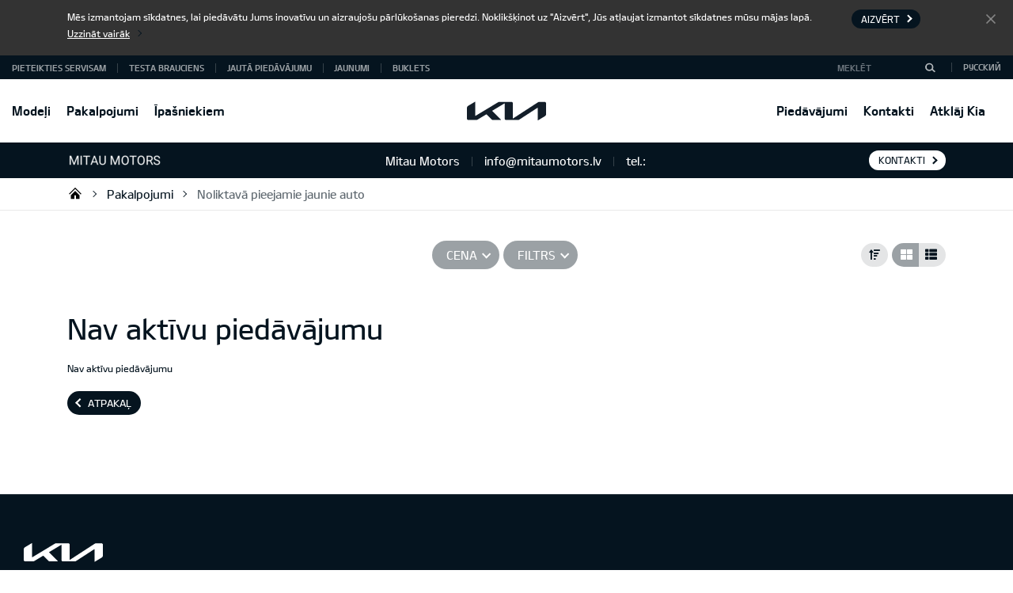

--- FILE ---
content_type: text/html; charset=UTF-8
request_url: https://www.kiamitau.lv/pakalpojumi/noliktav-pieejamie-jaunie-auto?apply_filter=1
body_size: 15740
content:

    <!DOCTYPE html>
<html class="no-touch is-preload"  lang="lv">
<head>

    
    
    <title>Noliktavā pieejamie jaunie auto</title>

    <meta charset="utf-8" />
    <meta name="viewport" content="width=device-width, initial-scale=1, shrink-to-fit=no" />

    <meta name="Keywords" content="" />
    <meta name="Description" content="" />
    
    <base href="https://www.kiamitau.lv/" />

     <!-- site const -->
    <script>
        var siteLanguage = 'LV',
            siteLocale = 'lv',
            siteContent = '433',
            sitePath = 'https://www.kiamitau.lv/',
            selfUrl = '/pakalpojumi/noliktav-pieejamie-jaunie-auto?apply_filter=1',
            brandFilesDirectory = 'webfront_kia_newvi';
    </script>
    <!-- /site const -->

    <!-- jquery(3.4.1) + jquery-ui(1.12.1) + bootstrap(4.4.1) popper(1.16.1) + threesixty(temporary) + dpackage(temporary) -->
    <script src="https://www.kiamitau.lv/assets/webfront_kia_newvi/js/vendor.min.js"></script>

    <link href="https://www.kiamitau.lv/assets/webfront_kia_newvi/css/styles.min.css?v=3.0" rel="stylesheet" />

    <link rel="apple-touch-icon" sizes="180x180" href="https://www.kiamitau.lv/assets/webfront_kia_newvi/favicon/apple-touch-icon.png">
    <link rel="icon" type="image/png" sizes="32x32" href="https://www.kiamitau.lv/assets/webfront_kia_newvi/favicon/favicon-32x32.png">
    <link rel="icon" type="image/png" sizes="16x16" href="https://www.kiamitau.lv/assets/webfront_kia_newvi/favicon/favicon-16x16.png">
    <link rel="manifest" href="https://www.kiamitau.lv/assets/webfront_kia_newvi/favicon/site.webmanifest">
    <link rel="mask-icon" href="https://www.kiamitau.lv/assets/webfront_kia_newvi/favicon/safari-pinned-tab.svg" color="#5bbad5">
    <meta name="msapplication-TileColor" content="#ffffff">
    <meta name="theme-color" content="#ffffff">
    <link rel="shortcut icon" href="https://www.kiamitau.lv/assets/webfront_kia_newvi/favicon/favicon.ico">

    <link rel="canonical" href="/pakalpojumi/noliktav-pieejamie-jaunie-auto?apply_filter=1" />

    
    
</head>
<body>

    
    
<script>
  (function(i,s,o,g,r,a,m){i['GoogleAnalyticsObject']=r;i[r]=i[r]||function(){
  (i[r].q=i[r].q||[]).push(arguments)},i[r].l=1*new Date();a=s.createElement(o),
  m=s.getElementsByTagName(o)[0];a.async=1;a.src=g;m.parentNode.insertBefore(a,m)
  })(window,document,'script','https://www.google-analytics.com/analytics.js','ga');

  ga('create', 'UA-51664471-2', 'auto');
  ga('send', 'pageview');

</script>


<!-- Global site tag (gtag.js) - Google Analytics -->
<script async src="https://www.googletagmanager.com/gtag/js?id=UA-108249806-10"></script>
<script>
  window.dataLayer = window.dataLayer || [];
  function gtag(){dataLayer.push(arguments);}
  gtag('js', new Date());

  gtag('config', 'UA-108249806-10');
</script>
    



    <!--main-wrapper-->
    <div id="mainWrapper" class="main-wrapper">

        <span id="formmodule"></span>

<!--c-navbar-->
<nav class="c-navbar c-navbar--topline">

    <!--c-navbar__header-->
    <div class="c-navbar__header">

        <!--l-container-->
        <div class="l-container container">

            <a class="c-navbar__brand" href="http://www.kia.lv" title="KIA" target="_blank">
                <svg viewBox="0 0 100 25" width="100" height="25">
    <title>KIA</title>
    <path fill="currentColor" fill-rule="nonzero" d="M58.02 21.83c0 .19.06.3.17.3.09-.01.17-.05.24-.1L89.6 1.8a3 3 0 011.8-.54h6.85c1.05 0 1.76.7 1.76 1.75v13.08c0 1.58-.35 2.5-1.75 3.34l-8.31 5a.57.57 0 01-.28.1c-.1 0-.2-.08-.2-.37V8.9c0-.18-.05-.3-.17-.3a.47.47 0 00-.24.1L66.28 23.5c-.52.35-1.13.54-1.75.53h-15.1c-1.06 0-1.76-.7-1.76-1.76V3.42c0-.14-.06-.27-.18-.27a.49.49 0 00-.24.1l-15.03 9.02c-.15.1-.19.17-.19.24 0 .06.03.12.13.23L42.9 23.47c.14.14.24.25.24.37 0 .1-.16.18-.35.18h-9.7c-.76 0-1.35-.11-1.76-.52L24.82 17a.28.28 0 00-.2-.1.43.43 0 00-.2.06L13.54 23.5c-.66.4-1.11.51-1.76.51H1.77C.7 24.02 0 23.31 0 22.26V9.43c0-1.59.35-2.5 1.76-3.34l8.36-5.02a.43.43 0 01.22-.07c.13 0 .2.13.2.42V18.6c0 .18.04.26.17.26a.6.6 0 00.25-.1L39.2 1.77c.54-.37 1.2-.55 1.86-.52h15.2c1.05 0 1.76.7 1.76 1.75l-.01 18.83z"/>
</svg>
            </a>

            <button id="navToggler" class="c-navbar__toggler" type="button">
                <span class="c-navbar__toggler-text">Izvēlne</span>
            </button>

        </div>
        <!--/l-container-->

    </div>
    <!--/c-navbar__header-->

    <!--c-navbar__collapse-->
    <div class="c-navbar__collapse">

        <!--l-container-->
        <div class="l-container container" id="navContainer">

            <!--c-navbar__nav-->
            <ul id="navbar" class="c-navbar__nav c-nav">
                
    <li
        class="
            c-nav__item
            
            
        "
    >
        <a
            class="
                c-nav__link
                
                
                
            "
            
            
            
            href="/models"
        >
            Modeļi
        </a>

        
        <!--
        
        -->

        

    </li>

    <li
        class="
            c-nav__item
            c-dropdown
            
        "
    >
        <a
            class="
                c-nav__link
                c-dropdown__toggle
                
                is-active
            "
            
            data-toggle="dropdown"
            
            href="/pakalpojumi"
        >
            Pakalpojumi
        </a>

        
        <!--
        
        -->

        
        <div class="c-dropdown__menu dropdown-menu">
            
            
                <a class="c-dropdown__item is-active" href="/pakalpojumi/noliktav-pieejamie-jaunie-auto" >
                    Noliktavā pieejamie jaunie auto
                </a>
                
            
            
            
                <a class="c-dropdown__item " href="/pakalpojumi/mazlietoti-auto" >
                    Mazlietoto auto tirdzniecība
                </a>
                
            
            
            
                <a class="c-dropdown__item " href="/pakalpojumi/apdrosinsana" >
                    Apdrošināšana
                </a>
                
            
            
        </div>
        

    </li>

    <li
        class="
            c-nav__item
            c-dropdown
            
        "
    >
        <a
            class="
                c-nav__link
                c-dropdown__toggle
                
                
            "
            
            data-toggle="dropdown"
            
            href="/pasniekiem"
        >
            Īpašniekiem
        </a>

        
        <!--
        
        -->

        
        <div class="c-dropdown__menu dropdown-menu">
            
            
                <a class="c-dropdown__item " href="/pasniekiem/7-gadu-garantija" >
                    7 gadu garantija
                </a>
                
            
            
            
                <a class="c-dropdown__item " href="/guarantee/terms" >
                    Garantijas nosacījumi
                </a>
                
            
            
            
                <a class="c-dropdown__item " href="/pasniekiem/apkopes-intervls" >
                    Apkopes intervāls
                </a>
                
            
            
            
                <a class="c-dropdown__item " href="/pasniekiem/family-like-care" >
                    Family-like Care
                </a>
                
            
            
            
                <a class="c-dropdown__item " href="/pasniekiem/transportldzeku-utilizcija" >
                    Transportlīdzekļu utilizācija
                </a>
                
            
            
            
                <a class="c-dropdown__item " href="/pasniekiem/atbildes-uz-jsu-jautjumiem" >
                    Atbildes uz Jūsu jautājumiem
                </a>
                
            
            
            
                <a class="c-dropdown__item " href="/pasniekiem/24h-autopaldzba" >
                    24h Autopalīdzība
                </a>
                
            
            
            
                <a class="c-dropdown__item " href="/pasniekiem/navigcijas-sistmas-karsu-atjauninsanas-programma" >
                    Navigācijas sistēmas karšu atjaunināšanas programma
                </a>
                
            
            
            
                <a class="c-dropdown__item " href="/pasniekiem/rokasgrmata" >
                    Rokasgrāmata
                </a>
                
            
            
            
                <a class="c-dropdown__item " href="/pasniekiem/tehnisk-video-pamcba-kcvg" >
                    Tehniskā video pamācība (KCVG)
                </a>
                
            
            
            
                <a class="c-dropdown__item " href="/ipasniekiem/kia-uvo-connect" >
                    Kia UVO CONNECT
                </a>
                
            
            
            
                <a class="c-dropdown__item " href="/ipasniekiem/gpf-filtra-regeneracija" >
                    GPF filtra reģenerācija
                </a>
                
            
            
        </div>
        

    </li>

    <li
        class="
            c-nav__item
            
            
        "
    >
        <a
            class="
                c-nav__link
                
                
                
            "
            
            
            
            href="/piedvjumi"
        >
            Piedāvājumi
        </a>

        
        <!--
        
        -->

        

    </li>

    <li
        class="
            c-nav__item
            c-dropdown
            
        "
    >
        <a
            class="
                c-nav__link
                c-dropdown__toggle
                
                
            "
            
            data-toggle="dropdown"
            
            href="/kontakti"
        >
            Kontakti
        </a>

        
        <!--
        
        -->

        
        <div class="c-dropdown__menu dropdown-menu">
            
            
                <a class="c-dropdown__item " href="/kontakt" >
                    Mūsu kontakti
                </a>
                
            
            
            
                <a class="c-dropdown__item " href="/kontakti/sazinties" >
                    Sazināties
                </a>
                
            
            
            
                <a class="c-dropdown__item " href="/kontakti/movement-that-inspires" target="blank">
                    Movement that inspires
                </a>
                
            
            
        </div>
        

    </li>

    <li
        class="
            c-nav__item
            c-dropdown
            
        "
    >
        <a
            class="
                c-nav__link
                c-dropdown__toggle
                
                
            "
            
            data-toggle="dropdown"
            
            href="/atklj-kia"
        >
             Atklāj Kia
        </a>

        
        <!--
        
        -->

        
        <div class="c-dropdown__menu dropdown-menu">
            
            
                <a class="c-dropdown__item " href="/atklj-kia/kia-motors" >
                    Kia Motors
                </a>
                
            
            
            
                <a class="c-dropdown__item " href="/atklj-kia/ecodynamics" >
                    EcoDynamics
                </a>
                
            
            
            
                <a class="c-dropdown__item " href="/atklj-kia/sponsorsana" >
                    Sponsorēšana 
                </a>
                
            
            
        </div>
        

    </li>
            </ul>
            <!--/c-navbar__nav-->

        </div>
        <!--/l-container-->

        <!--c-navbar__top-->
        <div class="c-navbar__top">

            <!--l-container-->
            <div class="l-container container">

                <ul class="c-links">
                    
                    
                    <li class="c-links__item">
                        <a class="c-links__link" href="/pieteikties-servisam">Pieteikties servisam</a>
                    </li>
                    
                    
                    
                    <li class="c-links__item">
                        <a class="c-links__link" href="/testa-braucienu">Testa brauciens</a>
                    </li>
                    
                    
                    
                    <li class="c-links__item">
                        <a class="c-links__link" href="/jauta-piedavajumu">Jautā piedāvājumu</a>
                    </li>
                    
                    
                    
                    <li class="c-links__item">
                        <a class="c-links__link" href="/jaunumi">Jaunumi</a>
                    </li>
                    
                    <li class="c-links__item">
                        <a class="c-links__link" href="/buklets">Buklets</a>
                    </li>
                    
                    
                </ul>

                <ul class="c-links">
                    <li class="c-links__item">
                        <form class="c-search-form c-search-form--navbar" id="search-from" action="https://www.kiamitau.lv/" method="GET">
                            <input class="c-search-form__hidden" name="language" value="LV">
                            <span class="c-search-form__field">
                                <input class="c-search-form__input form-control" name="search_query" placeholder="MEKLĒT" type="text">
                            </span>
                            <span class="c-search-form__btn">
                                <button class="btn" type="submit" aria-label="MEKLĒT">
                                    <svg class="c-search-form__ico" viewBox="0 0 12.69 11.56" width="16" height="16">
                                        <path fill="currentColor" fill-rule="evenodd" d="M12.68 10.35L9.5 7.39a4.8 4.8 0 00.68-2.43 5.09 5.09 0 00-10.17 0A5.03 5.03 0 005.1 9.91 5.12 5.12 0 008.4 8.7l3.08 2.87zM5.1 8.22a3.27 3.27 0 113.35-3.26A3.31 3.31 0 015.1 8.22z"/>
                                    </svg>
                                </button>
                            </span>
                        </form>
                    </li>
                    <li class="c-links__item">
                        
<p class="c-langswitch">
    
    <a class="c-langswitch__link" href="https://www.kiamitau.lv/ru">Русский</a>
    
</p>
                    </li>
                </ul>

            </div>
            <!--/l-container-->

        </div>
        <!--/c-navbar__top-->

    </div>
    <!--/c-navbar__collapse-->

</nav>
<!--/c-navbar-->


<!--c-dealer-panel-->
<div class="c-dealer-panel">

    <!--l-container-->
    <div class="l-container container">
        
        <a class="c-dealer-panel__logo" href="">
            <img srcset="https://www.kiamitau.lv/static/120x/upload/mitau.png 1x, https://www.kiamitau.lv/static/239x/upload/mitau.png 2x" src="https://www.kiamitau.lv/static/120x/upload/mitau.png" alt="Mitau Motors">
        </a>

        <div class="c-dealer-panel__info c-dropdown">
            <button class="c-dropdown__toggle" data-toggle="dropdown"></button>
            <p class="c-dropdown__menu dropdown-menu">
                <span class="c-dropdown__item"> Mitau Motors</span>
                <span class="c-dropdown__item"> info@mitaumotors.lv</span>
                <span class="c-dropdown__item"> tel.: </span>
            </p>
        </div>


        
            <p class="c-dealer-panel__btn">
                <a class="btn btn-sm btn-light" href="/kontakt">KONTAKTI</a>
            </p>
        
    </div>
    <!--/l-container-->

</div>
<!--/c-dealer-panel-->


<!--c-breadcrumb-panel-->
<div class="c-breadcrumb-panel">

    <!--l-container-->
    <div class="l-container container">

        <!--c-breadcrumb-->
        <ol class="c-breadcrumb">
            <li class="c-breadcrumb__item breadcrumb-item"><a class="c-breadcrumb__link" href="/">Mitau Motors</a></li><li class="c-breadcrumb__item breadcrumb-item"><a class="c-breadcrumb__link" href="/pakalpojumi">Pakalpojumi</a></li><li class="c-breadcrumb__item is-active breadcrumb-item active"><a class="c-breadcrumb__link" href="/pakalpojumi/noliktav-pieejamie-jaunie-auto">Noliktavā pieejamie jaunie auto</a></li>        </ol>
        <!--/c-breadcrumb-->

    </div>
    <!--/l-container-->

</div>
<!--/c-breadcrumb-panel-->



<!--main-content-->
<main class="main-content">

    <!--container-->
    <div class="container">

        <!--c-filter-->
        <div id="productsFilter" class="c-filter">

            <button class="c-filter__toggler" type="button" data-toggle="toggle" data-target="#productsFilter">Filter</button>

            <div class="c-filter__selected">

                <span class="c-filter__selected-group h-hidden" data-selected-group="brand">
                    <span class="c-filter__selected-item c-filter__selected-item--remove h-hidden" title="Clear Group">Clear Group</span>
                    
                </span>

                <span class="c-filter__selected-group h-hidden" data-selected-group="model">
                    <span class="c-filter__selected-item c-filter__selected-item--remove h-hidden" title="Clear Group">Clear Group</span>
                    
                </span>

                <span class="c-filter__selected-group c-filter__selected-range h-hidden" data-selected-group="price"></span>

                <span class="c-filter__selected-group h-hidden" data-selected-group="option">
                    <span class="c-filter__selected-item c-filter__selected-item--remove h-hidden" title="Clear Group">Clear Group</span>
                    
                </span>

                <span class="c-filter__selected-clear h-hidden">
                    <span class="c-filter__selected-item c-filter__selected-item--remove" title="Clear All">Clear All</span>
                </span>

            </div>

            <!--c-filter__content-->
            <div id="productsFilterContent" class="c-filter__content">

                

                <div id="filterMakes" class="c-filter__body">
                    
                    <p class="c-filter__expand-line"><button class="c-filter__expand" type="button">Vairāk ...</button></p>
                </div>

                

                <div id="filterModels" class="c-filter__body">
                    
                    <p class="c-filter__expand-line"><button class="c-filter__expand" type="button">Vairāk ...</button></p>
                </div>

                <button class="c-filter__link collapsed" type="button" data-toggle="toggle" data-target="#filterPrice" data-parent="#productsFilterContent">Cena</button>

                <div id="filterPrice" class="c-filter__body">
                    
                        <div class="c-filter__header">
                            <h5 class="c-filter__title">Cena</h5>
                            <div class="c-filter__values">
                            <span class="c-filter__field">
                                <input id="filterPriceSliderMin" class="c-filter__input" type="text" name="price" data-name="priceMin">
                            </span>
                                <span class="c-filter__field-divider">-</span>
                                <span class="c-filter__field">
                                <input id="filterPriceSliderMax" class="c-filter__input" type="text" name="price" data-name="priceMax">
                            </span>
                            </div>
                        </div>
                        <form method="post" name="offers_filter">
                            <span id="filterPriceSlider"></span>
                        </form>
                    
                </div>

                <!--<button class="c-filter__link collapsed" type="button" data-toggle="toggle" data-target="#filterMileage" data-parent="#productsFilterContent">Nobraukums</button>

                <div id="filterMileage" class="c-filter__body">
                    
                </div>

                <button class="c-filter__link collapsed" type="button" data-toggle="toggle" data-target="#filterYear" data-parent="#productsFilterContent">Gads</button>

                <div id="filterYear" class="c-filter__body">
                    
                </div>!-->

                <button class="c-filter__link collapsed" type="button" data-toggle="toggle" data-target="#filterOptions" data-parent="#productsFilterContent">Filtrs</button>

                <div id="filterOptions" class="c-filter__body c-filter__body--options">
                    
                    <p class="c-filter__expand-line"><button class="c-filter__expand" type="button">Vairāk ...</button></p>
                </div>

            </div>
            <!--/c-filter__content-->

            <div id="sortingPanel" class="c-sorting">
                <div class="c-sorting__dropdown dropdown">
                    <button class="dropdown-toggle" data-toggle="dropdown" type="button" title="Sorting">
                        <i class="fa fa-sort-amount-up"></i>
                    </button>
                    <div class="dropdown-menu dropdown-menu-right">
                        <li>
                            <a name="sorttype" value="asc" class="dropdown-item">Cena: no zemākās uz augstāko</a>
                        </li>
                        <li>
                            <a name="sorttype" value="desc" class="dropdown-item">Cena: no augstākās uz zemāko</a>
                        </li>
                    </div>
                </div>
                <div class="c-sorting__btn">
                    <label class="c-sorting__btn-item" title="Gallery view">
                        <input type="radio" data-name="listView" name="listView" value="listView-1" autocomplete="off" checked>
                        <i class="fa fa-th-large"></i>
                    </label>
                    <label class="c-sorting__btn-item" title="List view">
                        <input type="radio" data-name="listView" name="listView" value="listView-2" autocomplete="off">
                        <i class="fa fa-th-list"></i>
                    </label>
                </div>
            </div>

        </div>
        <!--/c-filter-->

        

        <ul id="productsList" class="stock-list stock-grid">
            


    <li class="c-empty">
        <h3 class="c-empty__title">Nav aktīvu piedāvājumu</h3>
        <p class="c-empty__descr">Nav aktīvu piedāvājumu</p>
        <p class="c-empty__btn-line">
            <a class="btn btn-primary btn-back" href="/">Atpakaļ </a>
        </p>
    </li>


        </ul>

        

        <p class="c-pager">
            <button id="btnProductsLoad" class="c-pager__btn btn btn-light" type="button" style="display: none;">LOADING <span class="c-spin"></span></button>
        </p>

        <script>
    $(function() {
        const COUNT_PER_PAGE = 12; // count of loaded products at one request
        var deposit, timeout, mtimeout, stimeout,
            //mileageSuffix   = '',
            inputs          = $('#productsFilter').find('input[type="checkbox"], input[type="radio"]'),
            //loading         = $('#uc-loading, #uc-scroll-loading'),
            cont            = $('#productsList'),
            data            = [],
            keys            = ["is_demo_car","grade_name","brand","model","engine_transmission","body_name","engine_type","driving_wheels_code","doors_number","seats_number","dealer_id","group"],
            total           = 0,
            all             = 0,
            sort            = 'price',
            sorttype        = '',
            loaded          = 0,
            count_per_page = COUNT_PER_PAGE;

        $('a[name="sorttype"]').on('click', function() {
            sort = $(this).attr('value');
            loadstore(0);
        });

        /*$.each(['made_year', 'mileage', 'price', 'model'], function(index, value) {
            $('.uc-sort-'+value).click(function(el){

                if (load) return;

                $('.uc-sortable').removeClass('sort-asc');
                $('.uc-sortable').removeClass('sort-desc');

                if (sort == value) {
                    sorttype = (sorttype == 'asc')?'desc':'asc';
                } else {
                    sort = value;
                    sorttype = 'asc'
                }

                loadstore(0);
                $(this).addClass('sort-' + sorttype);

            });
        });*/

        function sliderValueUpdate(input, level, disableTimeout) {

            var val = input.value,
                min = 0,
                max = 0,
                handle = 0,
                $slider;

            switch (input.name) {
                case 'price':
                    $slider = $filterPriceSlider;
                    break;
                case 'mileage':
                    $slider = $filterMileageSlider;
                    break;
                case 'year':
                    $slider = $filterYearSlider;
                    break;
            }

            switch (level) {
                case 'min':
                    min = $slider.slider('option', 'min');
                    max = $slider.slider('values', 1);
                    handle = 0;
                    break;
                case 'max':
                    min = $slider.slider('values', 0);
                    max = $slider.slider('option', 'max');
                    handle = 1;
                    break;
            }

            if (val == -1) { // reset values
                val = (level == 'min' ? min : max);
            } else {
                if (val < min) val = min;
                if (val > max) val = max;
            }
            input.value = val;

            $slider.slider('values', handle, val).find('.ui-slider-handle').eq(handle).html('<span class="value">' + nLocale.monetary($slider.slider('values', handle)) + '</span>');

            selectedItemToggle(input, (val != (level == 'min' ? min : max)));

            if (timeout) clearTimeout(timeout);
            disableTimeout = typeof disableTimeout !== 'undefined' ? disableTimeout : false;
            if (!disableTimeout) timeout = setTimeout(filter, 500);

        }

    

        deposit = [0, 0];

        var $filterPriceSliderMin = $('#filterPriceSliderMin').on('change', function() {
                sliderValueUpdate(this, 'min');
            }),
            $filterPriceSliderMax = $('#filterPriceSliderMax').on('change', function() {
                sliderValueUpdate(this, 'max');
            }),
            $filterPriceSlider = $('#filterPriceSlider').on('slidecreate', function(e, ui) {
                sliderLegend(this, nLocale.currency());
            }).slider({
                range: true,
                min: 0,
            max: 0,
            values: [0, 0],
        step: 1,
            create: function(event, ui) {
            var $slider = $(this),
                values = [];
            $slider.find('.ui-slider-handle').each(function(i) {
                var value = $slider.slider('values', i);
                values.push(value);
                this.innerHTML = '<span class="value">' + nLocale.monetary(value) + '</span>';
            });
            $filterPriceSliderMin.val(values[0]);
            $filterPriceSliderMax.val(values[1]);
        },
        slide: function(event, ui) {
            ui.handle.innerHTML = '<span class="value">' + nLocale.monetary(ui.value) + '</span>';
            deposit = ui.values;
            if (event.originalEvent) {
                var $input = (ui.handleIndex == 0 ? $filterPriceSliderMin : $filterPriceSliderMax);
                $input.val(ui.value);
            }
        },
        change: function(event, ui) {
            ui.handle.innerHTML = '<span class="value">' + nLocale.monetary(ui.value) + '</span>';
            deposit = ui.values;
            if (event.originalEvent) {
                var $input = (ui.handleIndex == 0 ? $filterPriceSliderMin : $filterPriceSliderMax);
                $input.val(ui.value).trigger('change');
            }
        }
    });

    

        

        



        var filter = function() {
            if (all != loaded) {
                loadstore(0);
                return;
            }

            var props = {};
            $.each(inputs, function(key, o){
                if (o.checked) {
                    if (typeof(props[o.name]) == 'undefined') {props[o.name] = []};
                    props[o.name].push(String(o.value));
                }
            });
        }

        var showload = function(show) {
            if (show) {
                $('#productsList').addClass('has-spin');
            } else {
                $('#productsList').removeClass('has-spin');
            }
        }

        var loadstore = function(skip, $btn, get){
            if (!skip) skip = 0;

            $btn = typeof $btn !== 'undefined' ? $btn : "";
            if ("" == $btn) {
                countOfPages = 2;
            }

            var dataProps = [
                'filter[price][min]',
                'filter[price][max]',
                'sorttype',
                'page',
                'apply_filter'
            ];

            var props = {};

            if (localStorage.getItem('showroom')) {
                var modelName = [localStorage.getItem('showroom')];
                insertParam(shortUrlEncodeArray(['filter[model][]']).toString(), modelName.toString());
                localStorage.removeItem('showroom');
                delete input;
            }

            function insertParam(key, value)
            {
                key = encodeURI(key); value = encodeURI(value);

                var kvp = document.location.search.substr(1).split('&');

                var i=kvp.length; var x; while(i--)
                {
                    x = kvp[i].split('=');

                    if (x[0]==key)
                    {
                        x[1] = value;
                        kvp[i] = x.join('=');
                        break;
                    }
                }

                if(i<0) {kvp[kvp.length] = [key,value].join('=');}

                //this will reload the page, it's likely better to store this until finished
                document.location.search = kvp.join('&');
            }

            if (get === true && window.location.href.indexOf("?") > -1 && window.location.href.indexOf("on_site_editing") == -1) {

                props = shortUrlDecodeJson(parse_query_string(window.location.search.substring(1), shortUrlEncodeArray(dataProps)));

                if (!$('p').is('.pagination')) {
                    props['page'] = props['page'] == 0 || typeof  props['page'] == "undefined" ? 1 : props['page'];
                    count_per_page *= props['page'];
                    props['count_per_page'] = count_per_page;
                    countOfPages = Math.floor(props['page']) + 1;
                    props['page'] = 1;
                }

                $.each(props, function (index, value) {
                    if (index.substr(0, 6) == 'filter' && value != null) {
                        const regex = /\[([^\]]+?)\]/m;
                        let m;
                        if ((m = regex.exec(index)) !== null) {
                            m.forEach(function(match, groupIndex) {
                                if (groupIndex == 1) {
                                    switch (match) {
                                        case 'price':
                                            switch (index.substr(-4, 3)) {
                                                case 'min':
                                                    var input = $('input[id="filterPriceSliderMin"]');
                                                    input[0].value = value;
                                                    sliderValueUpdate(input[0], 'min', true);
                                                    break;
                                                case 'max':
                                                    var input = $('input[id="filterPriceSliderMax"]');
                                                    input[0].value = value;
                                                    sliderValueUpdate(input[0], 'max', true);
                                                    break;
                                                default:
                                                    console.log('Error');
                                                    break;
                                            }
                                            break;
                                        default:
                                            for (var i = 0; i < value.length; i++) {
                                                var input = $('input[value="' + value[i] + '"][name="' + match + '"]');
                                                input.attr('checked', 'checked').parent().parent().addClass('checked');
                                                selectedItemToggle(input[0], 'checked');
                                            }
                                            break;
                                    }
                                }
                            });
                        }
                    }
                });

            } else {

                props = {
                    'filter[price][min]':deposit[0],
                    'filter[price][max]':deposit[1],
                    //'filter[mileage][min]':mileage[0],
                    //'filter[mileage][max]':mileage[1],
                    //'filter[year][min]':year[0],
                    //'filter[year][max]':year[1],
                    'sorttype':sorttype,
                    'sort':sort,
                    'page':skip,
                }
                var vname;
                $.each(inputs, function (key, o) {
                    if (o.checked && o.name != 'listView') {
                        vname = 'filter[' + o.name + '][]';
                        if (typeof (props[vname]) == 'undefined') {
                            props[vname] = []
                        }
                        ;
                        props[vname].push(String(o.value));
                    }
                });

                if (window.location.href.indexOf("apply_filter") > -1) {
                    props['apply_filter'] = 1;
                }

                if ($('#filterPriceSlider').slider("option", "min") == deposit[0]) {
                    delete props['filter[price][min]'];
                }

                if ($('#filterPriceSlider').slider("option", "max") == deposit[1]) {
                    delete props['filter[price][max]'];
                }

                if (props['sort'] == 'price') {
                    delete props['sorttype'];
                    delete props['sort'];
                }

                if (props['page'] == 0) {
                    delete props['page'];
                }

                var myUrl = '/pakalpojumi/noliktav-pieejamie-jaunie-auto'
                if (Object.keys(props).length > 0) {
                    myUrl += "?" + new URLSearchParams(shortUrlEncodeJson(props)).toString();
                }
                window.history.pushState({}, null, myUrl);

                props['page'] = skip;
                props['count_per_page'] = COUNT_PER_PAGE;

            }

            props['filter[price][min]'] = deposit[0];
            props['filter[price][max]'] = deposit[1];
            props['sorttype'] = sorttype;
            props['sort'] = sort;

            if ("" == $btn) {
                showload(true);
            }

            $.post('', props).done(function(res) {
                $("#btnProductsLoad").show().prop('disabled', false).removeClass('h-hidden');
                if ("" == $btn) {
                    $("#btnProductsLoad").find('span').addClass('c-spin');
                }

                // reload script for site editing
                var scriptOld = document.getElementById('midgardcreate'),
                    scriptNew = document.createElement('script');
                if (scriptOld !== null) {
                    if (scriptOld.text.trim()) {
                        scriptNew.text = scriptOld.text;
                        scriptNew.id = scriptOld.id;
                    }
                    scriptOld.parentNode.replaceChild(scriptNew, scriptOld);
                }

                res = jQuery.parseJSON(res);

                if (res.noData) {
                    $("#btnProductsLoad").hide().prop('disabled', true).addClass('h-hidden').find('span').removeClass('c-spin');
                    return;
                }

                if (!res.scrolling) {
                    $('#btnProductsLoad').remove();
                }

                if (res.total >= COUNT_PER_PAGE && res.scrolling) {
                    $("#btnProductsLoad").show().prop('disabled', false).removeClass('h-hidden');
                } else if ((res.total < COUNT_PER_PAGE && res.scrolling)) {
                    $("#btnProductsLoad").hide().prop('disabled', true).addClass('h-hidden').find('span').removeClass('c-spin');
                }

                showload(false);

                if (!skip || ($('#uc-paging').length>0 || ($('.pagination').length>0))) {
                    cont.animate({scrollTop:0}, 0);
                    if (res.scrolling) {
                        $('#productsList').empty();
                    } else {
                        $('#productsList').children('').remove();
                        $('.pagination').remove();
                    }
                    data = [];
                }

                if (!res.scrolling) {
                    $('#productsList').after(res.pagination);
                }

                $('#productsList').append(res.rows);

                if (window.compareAddInit) {
                    compareAddInit();
                }

                $(res.store).each(function(i, val) {
                    data.push(val);
                });

                var item,
                    filterItem;

                $('.c-filter__group').hide();

                for (var key in res.formselectors) {
                    if (res.formselectors.hasOwnProperty(key)) {
                        item = res.formselectors[key];
                        if (item.key === 'make') {
                            continue;
                        } else if (item.KEY === 'model') {
                            $('#filterModels .form-check').hide();

                            if (item.MODELS && item.MODELS[0] && item.MODELS[0].ITEMS) {
                                $.each(item.MODELS[0].ITEMS, function (ind, item) {
                                    filterItem = $('#' + htmlToken(item.KEY) + htmlToken('' + item.VALUE));
                                    filterItem.closest('.form-check').show().find('.count').html(item.COUNT);
                                })
                            }
                        } else {
                            var filterGroup = $('#filter' + htmlToken(item.KEY)),
                                filterGroupVisibility = false;
                            filterGroup.find('.form-check').hide();

                            if (item.VALUES) {
                                $.each(item.VALUES, function (ind, item) {
                                    filterItem = $('#' + htmlToken(item.KEY) + htmlToken('' + item.VALUE));
                                    filterItem.closest('.form-check').show().find('.count').html(item.COUNT);
                                    if (filterItem.length && !filterGroupVisibility) {
                                        filterGroup.show();
                                        filterGroupVisibility = true;
                                    }
                                })
                            }
                        }
                    }
                }

                /*var minPrice,
                    maxPrice,
                    minMileage,
                    maxMileAge;

                $.each(res.store, function (ind, item) {
                    var price = parseFloat(item[0][0]),
                        mileage = parseFloat(item[0][1]);
                    if (!minPrice || minPrice > price) {
                        minPrice = price;
                    }
                    if (!maxPrice || maxPrice < price) {
                        maxPrice = price;
                    }
                    if (!minMileage || minMileage > mileage) {
                        minMileage = mileage;
                    }
                    if (!maxMileAge || maxMileAge < mileage) {
                        maxMileAge = mileage;
                    }
                });

                $('#filterPriceSlider')
                    .slider('option', 'min', minPrice)
                    .slider('option', 'max', maxPrice);
                $('#filterMileageSlider')
                    .slider('option', 'min', minMileage)
                    .slider('option', 'min', maxMileAge);
        */
                $('#filterPriceSlider .ui-slider-legend .item.min .value').html(nLocale.monetary(res.min_price));
                $('#filterPriceSlider .ui-slider-legend .item.max .value').html(nLocale.monetary(res.max_price));

                total = res.total;
                page  = res.page;
                $('#total').text(total);
                //loaded = $('.choose_car_item').length;
                if (!res.scrolling) {
                    initpaging($('#uc-paging a'));
                    initpaging($('.pagination a'));
                }
                $('body').trigger('usedcars.loaded', {data: res});
            });
        }

        var initpaging = function(id){
            var paging = id;
            if(!paging.length) return;
            paging.attr('onclick', 'return false;');
            paging.click(function(){
                if (typeof $(this).data('page') != "undefined") {
                    loadstore(Number($(this).data('page')));
                    window.scrollTo(0, 0);
                }
                return false;
            });
        }

        loaded = $('.choose_car_item').length;

    

        /*initpaging($('#uc-paging a'));
        initpaging($('.pagination a'));*/



        function selectedItemToggle(input, toggle) {

            var dataName = input.dataset.name,
                dataValue = input.value,
                groupName = '',
                isSlider = false;

            if (dataName === 'listView') return '';

            switch (input.name) {
                case 'model':
                    groupName = 'model';
                    break;
                case 'brand':
                    groupName = 'brand';
                    break;
                case 'price':
                    groupName = 'price';
                    isSlider = true;
                    dataValue = nLocale.monetary(dataValue);
                    break;
                default:
                    groupName = 'option';
            }

            var $group = $('#productsFilter').find('[data-selected-group="'+ groupName +'"]'),
                $item = $group.find('[data-selected-name="'+ dataName +'"]'),
                $remove = $group.find('.c-filter__selected-item--remove'),
                $clear = $('#productsFilter').find('.c-filter__selected-clear');

            if (toggle) {
                if (!$item.length) {
                    var item = '<span class="c-filter__selected-item" data-selected-name="'+ dataName +'">'+ (isSlider ? dataValue : dataName) +'</span>';
                    if (dataName.slice(-3) == 'Min') {
                        $group.prepend(item);
                    } else {
                        $group.append(item);
                    }
                } else if (isSlider) {
                    $item.html(dataValue);
                }
            } else {
                $item.remove();
            }

            $group.removeClass('h-hidden');
            $remove.addClass('h-hidden');
            $clear.addClass('h-hidden');

            switch ($group.children('[data-selected-name]').length) {
                case 0:
                    $group.addClass('h-hidden');
                    break;
                case 1:
                    $group.removeClass('h-hidden');
                    break;
                default:
                    $remove.removeClass('h-hidden');
            }

            if ($('#productsFilter').find('[data-selected-name]').length) {
                $clear.removeClass('h-hidden');
            }

        }

        function selectedItemClear(item) {

            var dataName = item.dataset.selectedName,
                slider;

            switch (dataName) {
                case 'priceMin':
                    $filterPriceSliderMin.val(-1).trigger('change');
                    break;
                case 'priceMax':
                    $filterPriceSliderMax.val(-1).trigger('change');
                    break;
                default:
                    inputs.each(function() {
                        if (this.dataset.name == dataName) {
                            this.checked = false;
                            selectedItemToggle(this, this.checked);
                        }
                    });
                    break;
            }

        }

        inputs.on('change', function(e) {

            if (this.dataset.name == 'listView') return true;

            selectedItemToggle(this, this.checked);

            filter();

        }).each(function() {

            selectedItemToggle(this, this.checked);

        });

        var countOfPages = 2;

        loadstore(0, undefined, true);

        $('#productsFilter').on('click', '[data-selected-name]', function(e) {

            selectedItemClear(this);

            filter();

        });

        $('#productsFilter').on('click', '.c-filter__selected-item--remove', function(e) {

            $(this).siblings('[data-selected-name]').each(function() {
                selectedItemClear(this);
            });

            filter();

        });

        $('#productsFilter').on('click', '.c-filter__selected-clear', function(e) {

            $(e.delegateTarget).find('[data-selected-name]').each(function() {
                selectedItemClear(this);
            });

            filter();

        });

        function infiniteScroll(options) {
            var $btn = $(options.btn),
                $container = $(options.container);
            if ($btn.length) {

                $btn.off('click.products').on('click.products', function(e) {
                    //e.preventDefault();
                    var $btn = $(this);
                    if (!$btn.prop('disabled')) {
                        $btn.prop('disabled', true);
                        loadstore(countOfPages, $btn);
                        countOfPages++;
                    }
                });

                $(window).off('scroll.products').on('scroll.products', function() {
                    $btn = $(options.btn);
                    if (!$btn.length) {
                        $(window).off('scroll.products');
                    } else {
                        var scroll = $(this).scrollTop(),
                            height = $(this).height(),
                            pos = Math.floor($btn.offset().top);
                        localStorage.setItem('scrolling', scroll);
                        if (scroll + height >= pos && !$btn.prop('disabled')) {
                            $btn.trigger('click.products');
                        }
                    }
                });

            }

        }

        if (!$('p').is('.pagination')) {
            infiniteScroll({
                btn: '#btnProductsLoad', // button for loading items
                container: '#productsList', // container which contain items
                handler: '/pakalpojumi/noliktav-pieejamie-jaunie-auto' // path to php handler
            });
        }
    });

    if (document.addEventListener) {
        window.addEventListener('pageshow', function (event) {
            if (event.persisted || window.performance &&
                window.performance.navigation.type == 2 && !$('p').is('.pagination'))
            {
                    var position = localStorage.getItem('scrolling');
                    setTimeout(function () {
                        window.scrollTo(0, position);
                    }, 1000);

            }
        }, false);
    }

    function optionsCollapse(id, count) {
        var container = document.querySelector(id),
            btn = container.querySelector('.c-filter__expand'),
            optionsList = container.querySelectorAll('.c-filter__list');
        btn.addEventListener('click', function(e) {
            e.preventDefault();
            container.classList.remove('c-filter__body--shorten');
        }, false);
        for (var i = 0; i < optionsList.length; i++) {
            if (optionsList[i].children.length > count) {
                container.classList.add('c-filter__body--shorten');
                break;
            }
        }
    }
    optionsCollapse('#filterMakes', 26);
    optionsCollapse('#filterModels', 26);
    optionsCollapse('#filterOptions', 6);
</script>

        <script>
    $('input[name="listView"]').on('change', function () {
        var $list = $('#productsList');
        switch ($('input[name="listView"]:checked').val()) {
            case 'listView-2':
                $list.removeClass('stock-grid');
                localStorage.setItem('list-view', 'default');
                break;
            case 'listView-1':
                $list.addClass('stock-grid');
                localStorage.setItem('list-view', 'stacked');
                break;
        }
    });

    $(function () {
        var $list = $('#productsList');
        switch (localStorage.getItem('list-view')) {
            case 'stacked':
                $list.addClass('stock-grid');
                $('input[name="listView"][value="listView-1"]').prop('checked', true);
                break;
            case 'default':
                $list.removeClass('stock-grid');
                $('input[name="listView"][value="listView-2"]').prop('checked', true);
                break;
        }
    });
</script>

    </div>
    <!--/container-->

</main>
<!--/main-content-->

<!--modal-->
<div id="modalCalculator" class="modal fade" tabindex="-1">

    <!--modal-dialog-->
    <div class="modal-dialog modal-lg">

        <!--modal-content-->
        <div class="modal-content">

            <form id="calcForm" class="form-horizontal form-calculator">

                <!--modal-header-->
                <div class="modal-header">
                    <button class="close" type="button" data-dismiss="modal">&times;</button>
                    <h4 class="modal-title">Finanšu kalkulators</h4>
                </div>
                <!--/modal-header-->

                <!--modal-body-->
                <div class="modal-body">

                    <div class="form-group">
                        <label class="col-sm-4 control-label" for="calcVehiclePrice">Transportlīdzekļa cena (€):</label>
                        <div class="col-xs-10 col-sm-4">
                            <strong class="form-calculator__price" id="carSpecialPrice">29&nbsp;990&nbsp;&euro;</strong>
                            <s class="form-calculator__price" id="carPrice">32&nbsp;990&nbsp;€</s>
                        </div>
                    </div>
                    <div class="form-group">
                        <label class="col-sm-4 control-label">Skaidras naudas iemaksa (%):</label>
                        <div class="col-xs-10 col-sm-7">
                            <span id="calcCashDepositSlider"></span>
                        </div>
                    </div>
                    <div class="form-group">
                        <label class="col-sm-4 control-label">Procenti (%):</label>
                        <div class="col-xs-10 col-sm-7">
                            <span id="calcRateSlider"></span>
                        </div>
                    </div>
                    <div class="form-group">
                        <label class="col-sm-4 control-label">Pēdējais maksājums (%):</label>
                        <div class="col-xs-10 col-sm-7">
                            <span id="calcLastPaymentSlider"></span>
                        </div>
                    </div>
                    <div class="form-group">
                        <label class="col-sm-4 control-label">Pēdējais maksājums (€):</label>
                        <div class="col-xs-10 col-sm-7">
                            <span id="calcTermsSlider"></span>
                        </div>
                    </div>
                    <div class="form-group">
                        <label class="col-sm-4 control-label" for="calcCreditFee">Kredīta maksājums:</label>
                        <div class="col-xs-10 col-sm-4">
                            <b class="form-calculator__result" id="defaultPayment">595&nbsp;&euro;</b>
                        </div>
                    </div>
                    <div class="form-group">
                        <label class="col-sm-4 control-label" for="calculateError"></label>
                        <div class="col-xs-10 col-sm-7">
                            <p class="h5" id="calculateError">Please define valid configuration</p>
                        </div>
                    </div>

                </div>
                <!--/modal-body-->

                <!--modal-footer-->
                <div class="modal-footer content-muted">
                    <p class="btn-line">
                        <button class="btn btn-default" type="reset">
                            Nodzēst laukus                        </button>
                    </p>
                    <p class="hint-line">
                        Finanšu kalkulatoram ir informatīva nozīme, katra klienta situācija tiek izvērtēta individuāli. Jautā savu piedāvājumu!                    </p>
                </div>
                <!--/modal-footer-->

            </form>

        </div>
        <!--/modal-content-->

    </div>
    <!--/modal-dialog-->

</div>
<!--/modal-->

<script src="https://www.kiamitau.lv/js/finance.js"></script>

<script>
    $('#modalCalculator').on('show.bs.modal', function (e) {

        var link = e.relatedTarget,
            params = {
                'model_id_for_finance': link.dataset.modelId,
                'get_finance_config': link.dataset.moduleType
            },
            financeCalcConfig = '';

        $.get('', params).done(function (res) {
            financeCalcConfig = JSON.parse(res);

            var carPrice = 29990,
                carSpecialPrice = 29990,
                $defaultPayment = $('#defaultPayment'),
                financeCalc = new FinanceCalculator(financeCalcConfig);

        window.financeCalc = financeCalc;

        function calculate() {
            return financeCalc.calculate(carSpecialPrice);
        }

        function updateCalculateValue() {
            $defaultPayment.html(nLocale.monetary(calculate()));
        }

        function showCalculateError() {
            $('#defaultPayment').parent().parent().hide();
            $('#calculateError').parent().parent().show();
        }

        function hideCalculateError() {
            $('#defaultPayment').parent().parent().show();
            $('#calculateError').parent().parent().hide();
        }

        function checkDataForValidity() {
            if (calculate() < 1 || typeof calculate() == 'undefined') {
                showCalculateError();
            } else {
                hideCalculateError();
                updateCalculateValue();
            }
        }

        function sliderFormatDeposit($slider, value) {
            $slider.find('.ui-slider-handle').html('<span class="value value-lg">'+ value +'% <span class="hint">('+ nLocale.monetary(carSpecialPrice * value / 100) +')</span></span>')
        }

        function sliderFormatPercentage($slider, value) {
            $slider.find('.ui-slider-handle').html('<span class="value">'+ value + '%</span>')
        }

        function sliderFormatTerms($slider, value) {
            $slider.find('.ui-slider-handle').html('<span class="value">'+ value + ' <span class="hint">m</span></span>')
        }

        var $depositSlider = $('#calcCashDepositSlider').on('slidecreate', function(e, ui) {
                sliderLegend(this, '%');
            }).slider({
                range: 'min',
                value: financeCalcConfig.deposit.default,
                min: financeCalcConfig.deposit.min,
                max: financeCalcConfig.deposit.max,
                step: financeCalcConfig.deposit.step,
                create: function(event, ui){
                    var $slider = $(this);

                    sliderFormatDeposit($slider, $slider.slider('value'));
                },
                slide: function(event, ui){
                    sliderFormatDeposit($(this), ui.value);

                    financeCalc.setDeposit(ui.value);

                    checkDataForValidity();
                }
            }),
            $rateSlider = $('#calcRateSlider').on('slidecreate', function(e, ui) {
                sliderLegend(this, '%');
            }).slider({
                range: 'min',
                value: financeCalcConfig.rate.default,
                min: financeCalcConfig.rate.min,
                max: financeCalcConfig.rate.max,
                step: financeCalcConfig.rate.step,
                create: function(event, ui){
                    var $slider = $(this);

                    sliderFormatPercentage($slider, $slider.slider('option', 'value'));
                },
                slide: function(event, ui){
                    sliderFormatPercentage($(this), ui.value);

                    financeCalc.setRate(ui.value);

                    checkDataForValidity();
                }
            }),
            $paymentSlider = $('#calcLastPaymentSlider').on('slidecreate', function(e, ui) {
                sliderLegend(this, '%');
            }).slider({
                range: 'min',
                value: financeCalcConfig.lastpm.default,
                min: financeCalcConfig.lastpm.min,
                max: financeCalcConfig.lastpm.max,
                step: financeCalcConfig.lastpm.step,
                create: function(event, ui){
                    var $slider = $(this);

                    sliderFormatPercentage($slider, Math.round($slider.slider('option', 'value')));
                },
                slide: function(event, ui){
                    sliderFormatPercentage($(this), Math.round(ui.value));

                    financeCalc.setLastPayment(ui.value);

                    checkDataForValidity();
                }
            }),
            $termsSlider = $('#calcTermsSlider').on('slidecreate', function(e, ui) {
                sliderLegend(this);
            }).slider({
                range: 'min',
                value: financeCalcConfig.term.default,
                min: financeCalcConfig.term.min,
                max: financeCalcConfig.term.max,
                step: financeCalcConfig.term.step,
                create: function(event, ui){
                    var $slider = $(this);

                    sliderFormatTerms($slider, Math.round($slider.slider('option', 'value')));
                },
                slide: function(event, ui){
                    sliderFormatTerms($(this), Math.round(ui.value));

                    financeCalc.setTerm(ui.value);

                    checkDataForValidity();
                }
            });



        $('#calcForm').on('reset', function() {
            // you can use sliders separatelly, I group them just for examlpe
            var $allSliders = $depositSlider.add($rateSlider).add($paymentSlider).add($termsSlider);
            var defaultValues = [
                    financeCalcConfig.deposit.default,
                    financeCalcConfig.rate.default,
                    financeCalcConfig.lastpm.default,
                    financeCalcConfig.term.default
                ],
                formatters = [
                    sliderFormatDeposit,
                    sliderFormatPercentage,
                    sliderFormatPercentage,
                    sliderFormatTerms
                ];


            financeCalc.setDeposit(financeCalcConfig.deposit.default);
            financeCalc.setRate(financeCalcConfig.rate.default);
            financeCalc.setLastPayment(financeCalcConfig.lastpm.default);
            financeCalc.setTerm(financeCalcConfig.term.default);

            $allSliders.each(function(i) {
                var $slider = $(this),
                    // also you can set any value for each slider ('option', 0), "min" value is for example
                    value = defaultValues[i];
                $slider.slider('value', value);

                formatters[i]($slider, value);
            });

            updateCalculateValue();

            hideCalculateError();
        });


        $('.close').click(function () {
            try {
                $('#calcCashDepositSlider').slider("destroy");
                $('#calcRateSlider').slider("destroy");
                $('#calcLastPaymentSlider').slider("destroy");
                $('#calcTermsSlider').slider("destroy");
            } catch (e) {

            }
        });

        var $depositSlider = $('#calcCashDepositSlider');

        carPrice = parseFloat(link.dataset.price);
        carSpecialPrice = parseFloat(link.dataset.specialPrice);

        var $carPrice = $('#carPrice'),
            $carSpecialPrice = $('#carSpecialPrice');

        if (carPrice && carSpecialPrice !== carPrice) {
            $carPrice.show();
            $carPrice.html(nLocale.monetary(carPrice));
        } else {
            $carPrice.hide();
        }
        $carSpecialPrice.html(nLocale.monetary(carSpecialPrice));

        sliderFormatDeposit($depositSlider, $depositSlider.slider('value'));

        updateCalculateValue();

        hideCalculateError();

        });
    });
</script>


                <!--c-footer-->
        <footer class="c-footer">

            <!--c-footer__body-->
            <div class="c-footer__body">

                <!--l-container-->
                <div class="l-container container">

                    <a class="c-footer__brand" title="KIA. Spēja pārsteigt" href="https://www.kiamitau.lv/">
                        <svg viewBox="0 0 100 25" width="100" height="25">
    <title>KIA</title>
    <path fill="currentColor" fill-rule="nonzero" d="M58.02 21.83c0 .19.06.3.17.3.09-.01.17-.05.24-.1L89.6 1.8a3 3 0 011.8-.54h6.85c1.05 0 1.76.7 1.76 1.75v13.08c0 1.58-.35 2.5-1.75 3.34l-8.31 5a.57.57 0 01-.28.1c-.1 0-.2-.08-.2-.37V8.9c0-.18-.05-.3-.17-.3a.47.47 0 00-.24.1L66.28 23.5c-.52.35-1.13.54-1.75.53h-15.1c-1.06 0-1.76-.7-1.76-1.76V3.42c0-.14-.06-.27-.18-.27a.49.49 0 00-.24.1l-15.03 9.02c-.15.1-.19.17-.19.24 0 .06.03.12.13.23L42.9 23.47c.14.14.24.25.24.37 0 .1-.16.18-.35.18h-9.7c-.76 0-1.35-.11-1.76-.52L24.82 17a.28.28 0 00-.2-.1.43.43 0 00-.2.06L13.54 23.5c-.66.4-1.11.51-1.76.51H1.77C.7 24.02 0 23.31 0 22.26V9.43c0-1.59.35-2.5 1.76-3.34l8.36-5.02a.43.43 0 01.22-.07c.13 0 .2.13.2.42V18.6c0 .18.04.26.17.26a.6.6 0 00.25-.1L39.2 1.77c.54-.37 1.2-.55 1.86-.52h15.2c1.05 0 1.76.7 1.76 1.75l-.01 18.83z"/>
</svg>
                    </a>

                    <div class="c-footer__nav c-nav">
                        
    <div class="c-nav__dropdown c-dropdown">
        <button class="c-dropdown__toggle" data-toggle="dropdown" type="button">Modeļi</button>

        

        

    </div>

    <div class="c-nav__dropdown c-dropdown">
        <button class="c-dropdown__toggle" data-toggle="dropdown" type="button">Pakalpojumi</button>

        

        
            <ul class="c-dropdown__menu dropdown-menu">
                
                    <li class="c-dropdown__item">
                        <a class="c-dropdown__link" href="/pakalpojumi/noliktav-pieejamie-jaunie-auto">Noliktavā pieejamie jaunie auto</a>
                    </li>
                
                    <li class="c-dropdown__item">
                        <a class="c-dropdown__link" href="/pakalpojumi/mazlietoti-auto">Mazlietoto auto tirdzniecība</a>
                    </li>
                
                    <li class="c-dropdown__item">
                        <a class="c-dropdown__link" href="/pakalpojumi/apdrosinsana">Apdrošināšana</a>
                    </li>
                
            </ul>
        

    </div>

    <div class="c-nav__dropdown c-dropdown">
        <button class="c-dropdown__toggle" data-toggle="dropdown" type="button">Īpašniekiem</button>

        

        
            <ul class="c-dropdown__menu dropdown-menu">
                
                    <li class="c-dropdown__item">
                        <a class="c-dropdown__link" href="/pasniekiem/7-gadu-garantija">7 gadu garantija</a>
                    </li>
                
                    <li class="c-dropdown__item">
                        <a class="c-dropdown__link" href="/guarantee/terms">Garantijas nosacījumi</a>
                    </li>
                
                    <li class="c-dropdown__item">
                        <a class="c-dropdown__link" href="/pasniekiem/apkopes-intervls">Apkopes intervāls</a>
                    </li>
                
                    <li class="c-dropdown__item">
                        <a class="c-dropdown__link" href="/pasniekiem/family-like-care">Family-like Care</a>
                    </li>
                
                    <li class="c-dropdown__item">
                        <a class="c-dropdown__link" href="/pasniekiem/transportldzeku-utilizcija">Transportlīdzekļu utilizācija</a>
                    </li>
                
                    <li class="c-dropdown__item">
                        <a class="c-dropdown__link" href="/pasniekiem/atbildes-uz-jsu-jautjumiem">Atbildes uz Jūsu jautājumiem</a>
                    </li>
                
                    <li class="c-dropdown__item">
                        <a class="c-dropdown__link" href="/pasniekiem/24h-autopaldzba">24h Autopalīdzība</a>
                    </li>
                
                    <li class="c-dropdown__item">
                        <a class="c-dropdown__link" href="/pasniekiem/navigcijas-sistmas-karsu-atjauninsanas-programma">Navigācijas sistēmas karšu atjaunināšanas programma</a>
                    </li>
                
                    <li class="c-dropdown__item">
                        <a class="c-dropdown__link" href="/pasniekiem/rokasgrmata">Rokasgrāmata</a>
                    </li>
                
                    <li class="c-dropdown__item">
                        <a class="c-dropdown__link" href="/pasniekiem/tehnisk-video-pamcba-kcvg">Tehniskā video pamācība (KCVG)</a>
                    </li>
                
                    <li class="c-dropdown__item">
                        <a class="c-dropdown__link" href="/ipasniekiem/kia-uvo-connect">Kia UVO CONNECT</a>
                    </li>
                
                    <li class="c-dropdown__item">
                        <a class="c-dropdown__link" href="/ipasniekiem/gpf-filtra-regeneracija">GPF filtra reģenerācija</a>
                    </li>
                
            </ul>
        

    </div>

    <div class="c-nav__dropdown c-dropdown">
        <button class="c-dropdown__toggle" data-toggle="dropdown" type="button">Piedāvājumi</button>

        

        

    </div>

    <div class="c-nav__dropdown c-dropdown">
        <button class="c-dropdown__toggle" data-toggle="dropdown" type="button">Kontakti</button>

        

        
            <ul class="c-dropdown__menu dropdown-menu">
                
                    <li class="c-dropdown__item">
                        <a class="c-dropdown__link" href="/kontakt">Mūsu kontakti</a>
                    </li>
                
                    <li class="c-dropdown__item">
                        <a class="c-dropdown__link" href="/kontakti/sazinties">Sazināties</a>
                    </li>
                
                    <li class="c-dropdown__item">
                        <a class="c-dropdown__link" href="/kontakti/movement-that-inspires">Movement that inspires</a>
                    </li>
                
            </ul>
        

    </div>

    <div class="c-nav__dropdown c-dropdown">
        <button class="c-dropdown__toggle" data-toggle="dropdown" type="button"> Atklāj Kia</button>

        

        
            <ul class="c-dropdown__menu dropdown-menu">
                
                    <li class="c-dropdown__item">
                        <a class="c-dropdown__link" href="/atklj-kia/kia-motors">Kia Motors</a>
                    </li>
                
                    <li class="c-dropdown__item">
                        <a class="c-dropdown__link" href="/atklj-kia/ecodynamics">EcoDynamics</a>
                    </li>
                
                    <li class="c-dropdown__item">
                        <a class="c-dropdown__link" href="/atklj-kia/sponsorsana">Sponsorēšana </a>
                    </li>
                
            </ul>
        

    </div>


<script>
    var footerLinks = document.querySelectorAll('.c-footer__nav .c-nav__dropdown');
    for (var i = 0; i < footerLinks.length; i++) {
        if (!footerLinks[i].querySelector('.c-dropdown__menu')) footerLinks[i].remove();
    }
</script>                    </div>

                    <div class="c-footer__links">

                        <p class="c-social" >
                            
    
        <a class="c-social__link fab fa-facebook" title="Facebook" href="https://www.facebook.com/mitaumotors" target="_blank">Facebook</a>
    
        <a class="c-social__link fab fa-youtube" title="Youtube" href="https://www.youtube.com/user/kiaeesti" target="_blank">Youtube</a>
    
                        </p>

                        <ul class="c-links">
                            
                            <li class="c-links__item">
                                <a class="c-links__link" href="http://www.kia.lv" target="_blank">KIA AUTO</a>
                            </li>
                            <li class="c-links__item">
                                <a class="c-links__link" href="http://www.mitaumotors.lv/" target="_blank">SIA Mitau Motors</a>
                            </li>
                            
                            <li class="c-links__item">
                                <a class="c-links__link" href="/kontakti/atgriezenisk-saite">Atgriezeniskā saite</a>
                            </li>
                            
                            

                            
                            
                            
                                <li class="c-links__item">
                                    <a class="c-links__link" href="https://worldwide.kia.com/int/sustainability">Pasaulē</a>
                                </li>
                            
                        </ul>

                    </div>

                </div>
                <!--/l-container-->

            </div>
            <!--/c-footer__body-->

            <!--c-footer__logos-->
            <div class="c-footer__logos">

                <!--l-container-->
                <div class="l-container container">

                    
                </div>
                <!--/l-container-->

            </div>
            <!--/c-footer__logos-->

            <!--c-footer__copy-->
            <div class="c-footer__copy">

                <!--l-container-->
                <div class="l-container container">

                    <!--c-breadcrumb-->
                    <ol class="c-breadcrumb">
                        <li class="c-breadcrumb__item breadcrumb-item"><a class="c-breadcrumb__link" href="/">Mitau Motors</a></li><li class="c-breadcrumb__item breadcrumb-item"><a class="c-breadcrumb__link" href="/pakalpojumi">Pakalpojumi</a></li><li class="c-breadcrumb__item is-active breadcrumb-item active"><a class="c-breadcrumb__link" href="/pakalpojumi/noliktav-pieejamie-jaunie-auto">Noliktavā pieejamie jaunie auto</a></li>                    </ol>
                    <!--/c-breadcrumb-->

                    <ul class="c-links">
                                                <li class="c-links__item">
                            <span class="c-links__link">2021 KIA Dealer Europe - all rights reserved.</span>
                        </li>
                    </ul>

                    <ul class="c-links c-links--finance">
                        
    <li class="c-links__item">
        <a class="c-links__link" href="https://cdn.modera.org/original/i/kia-baltic/Finance_docs/20251111_Andmemruse_teavitus_EE_LV.pdf" target="_blank">PAZIŅOJUMS PAR DATU REGULU "KIA CONNECT"</a>
    </li>

    <li class="c-links__item">
        <a class="c-links__link" href="https://cdn.modera.org/original/i/kia-baltic/Finance_docs/LV.7Y150Main_ver10.2025.pdf" target="_blank">GARANTIJA UN APKOPE</a>
    </li>
                    </ul>

                </div>
                <!--/l-container-->

            </div>
            <!--/c-footer__copy-->

        </footer>
        <!--/c-footer-->

</div>
<!--/main-wrapper-->

<p id="fullScreenPanel" class="full-screen-panel">
    <a class="link fa fa-search-minus disabled" href="#" data-zoom="decrease">Palielināt-</a>
    <a class="link fa fa-search-plus" href="#" data-zoom="increase">Palielināt+</a>
    <a class="link fa fa-download" href="#">Lejupielādēt</a>
    <a class="link fa fa-times" href="#" data-zoom="windowed">Iziet no pilnekrāna režīma</a>
</p>

<div id="modalEquipmentDetail" class="modal fade" tabindex="-1" role="dialog" aria-hidden="true">
    <div class="modal-dialog modal-lg">
    <!-- replaced dynamic -->
    </div>
</div>

<script>
    $('body').on('click', '.btn-popup-details', function(ev) {
        ev.preventDefault();
        var $link = $(ev.target);
        if ($link.attr('data-large')) {
            $('.modal-dialog').addClass('modal-lg');
        } else {
            $('.modal-dialog').removeClass('modal-lg');
        }

        var url = $link.attr('data-href');
        if (url) {
            url +='&random=1233312';
            $('#modalEquipmentDetail .modal-dialog').load(url);
            $('#modalEquipmentDetail').modal().show();
        } else {
            return false;
        }
    });
</script>

<!--modal-->
<div id="modalVideo" class="modal modal-video fade" tabindex="-1" role="dialog" aria-hidden="true">
    <div class="modal-dialog">
        <div class="modal-content">
            <button type="button" class="close" data-dismiss="modal" aria-hidden="true">Close video</button>
            <div class="modal-body">
                <div class="block-embed widescreen">
                    <div id="frameVideo" class="embed"></div>
                </div>
            </div>
        </div>
    </div>
</div>
<!--/modal-->

<script>
    var YTplayer = {
        videoId: true
    };
    function YTinit() { // Inject YouTube API script
        if (!YTplayer.videoId) return;
        var YTApiTag = document.createElement('script');
        YTApiTag.src = 'https://www.youtube.com/player_api';
        var firstScriptTag = document.getElementsByTagName('script')[0];
        firstScriptTag.parentNode.insertBefore(YTApiTag, firstScriptTag);
    }
    function onYouTubePlayerAPIReady() {
        var videoId = YTplayer.videoId;
        // create the global player from the specific iframe
        YTplayer = new YT.Player('frameVideo', {
            width: '820',
            height: '500',
            videoId: videoId,
            playerVars: {
                'autoplay': 1
            }
        });
    }
    function YTplay() {
        if (YTplayer.B) YTplayer.playVideo();
    }
    function YTstop() {
        if (YTplayer.B) YTplayer.pauseVideo();
    }
    $('#modalVideo').on({
        'show.bs.modal': function(e) {
            var videoId = e.relatedTarget.dataset.videoId;
            if (!videoId) {
                document.querySelector('#frameVideo').textContent = 'YouTube video ID not found.';
                return;
            }
            if (YTplayer.videoId) {
                YTplayer.videoId = videoId
                YTinit();
            } else {
                YTplayer.loadVideoById(videoId);
            }
        },
        'hide.bs.modal': function() {
            YTstop();
        }
    });
</script>

<script src="https://www.kiamitau.lv/assets/webfront_kia_newvi/js/scripts.min.js"></script>


    <script>
        
            ePrivacyMessage.link = '/lv/gdpr';
        
        
            ePrivacyMessage.link = "#";
        
        ePrivacyMessage.linkText = "Uzzin\u0101t vair\u0101k";
        ePrivacyMessage.titleText = "Priv\u0101tums un s\u012bkdatnes";
        ePrivacyMessage.messageText = "M\u0113s izmantojam s\u012bkdatnes, lai pied\u0101v\u0101tu Jums inovat\u012bvu un aizraujo\u0161u p\u0101rl\u016bko\u0161anas pieredzi. Noklik\u0161\u0137inot uz \"Aizv\u0113rt\", J\u016bs at\u013caujat izmantot s\u012bkdatnes m\u016bsu m\u0101jas lap\u0101.";
        ePrivacyMessage.closeText = "Aizv\u0113rt";
        ePrivacyMessage.agreeText = "Aizv\u0113rt";
        ePrivacyMessage.validate();
    </script>






    
</body>
</html>


<!-- webmaster-pro v5.04.0 -->


--- FILE ---
content_type: text/html; charset=UTF-8
request_url: https://www.kiamitau.lv/pakalpojumi/noliktav-pieejamie-jaunie-auto?apply_filter=1
body_size: 314
content:
{"total":"0","min_price":0,"max_price":0,"min_monthly_price":0,"max_monthly_price":0,"filter":{"price":{"min":0,"max":0}},"store":[],"scrolling":false,"formselectors":[{"ID":0,"KEY":"model","MODELS":[{"ITEMS":[]}]}],"page":1,"pagination":"","rows":"<li class=\"c-empty\"> <h3 class=\"c-empty__title\">Nav akt\u012bvu pied\u0101v\u0101jumu<\/h3> <p class=\"c-empty__descr\">Nav akt\u012bvu pied\u0101v\u0101jumu<\/p> <p class=\"c-empty__btn-line\"> <a class=\"btn btn-primary btn-back\" href=\"\/\">Atpaka\u013c <\/a> <\/p> <\/li>","noData":false}

--- FILE ---
content_type: text/javascript
request_url: https://www.kiamitau.lv/js/finance.js
body_size: 1493
content:
function FinanceCalculator(config) {
    var self = this;

    this.payments = [];
    this.lastPayments = [];
    this.cols = 3;
    this.tradeDeposit = 0;


    this.loadConfig = function (config) {
        self.config = config;
        self.term = config.term.default;
        self.termOptions = config.term;
        self.lastPayment = config.lastpm.default;
        self.rate = config.rate.default;
        self.setDeposit(config.deposit.default);

        self.handlingFee = config.handling_fee;
        self.creditFee = config.credit_fee;

        self.terms = [];
        self.payments = [];
        self.lastPayments = [];
        for (var term = config.term.min; term <= config.term.max; term += config.term.step) {
            self.terms.push({term: term});
            self.payments.push({});
            self.lastPayments.push({});
        }
        self.cols = self.terms.length;
        self.rate = config.rate.default;
    };

    this.setDeposit = function (deposit) {
        this.deposit = deposit;
    };

    this.setTradeDeposit = function (tradeDeposit) {
        this.tradeDeposit = tradeDeposit;
    };

    this.setLastPayment = function (lastPayment) {
        this.lastPayment = lastPayment;
    };

    this.setModel = function (model) {
        this.model = model;
    };

    this.setTerm = function (term) {
        this.term = term;
    };
    
    this.setRate = function (rate) {
        this.rate = rate;
    };

    this.setValue = function (value) {
        this.value = value;
    };

    this.loadConfig(config);
}

FinanceCalculator.prototype.calculate = function (value) {
    if (!this.model && !value && !this.value) {
        console.log('Warning! No model and or price provided');
        return;
    }
    value = value || this.value || this.model.totalSpecialPrice;

    this.deposit = Number(this.deposit);

    var maxtrade = value - value * this.deposit / 100,
        trade = this.tradeDeposit,
        maxtrade = Math.round(maxtrade * 100) / 100,
        term = this.term;


    trade = trade ? (maxtrade < trade ? maxtrade : trade) : 0;

    this.lastPaymentValue = Math.round(value * this.lastPayment / 100);
    this.financed = Math.round(100 * (value - trade - value * this.deposit / 100)) / 100;
    var t,
        tstep = Number(this.termOptions.step),
        cnt   = (Number(this.termOptions.max) - Number(this.termOptions.min)) / tstep,
        tcnt  = (term - Number(this.termOptions.min)) / tstep,
        cols  = this.cols;

    tcnt = (tcnt < (cols - 1)) ? 0 : (((tcnt) == cnt) ? (tcnt - (cols - 1)) : (tcnt - (cols - 2)));

    for (var i = 0; i < cols; i++) {
        t = Number(this.termOptions.min) + (tcnt + i) * tstep;
        var downpayment = this.downpayment(this.financed, t, (value * this.lastPayment / 100), (trade + value * this.deposit / 100));

        if (t == term) {
            this.payments[i].selected = true;
            this.lastPayments[i].selected = true;
            this.terms[i].selected = true;
            this.defaultPayment = downpayment.installm;
        } else {
            this.payments[i].selected = false;
            this.lastPayments[i].selected = false;
            this.terms[i].selected = false;
        }

        this.payments[i].payment = downpayment.installm;
        this.lastPayments[i].lastPayment = downpayment.last;
    }

    return this.defaultPayment;
};

FinanceCalculator.prototype.downpayment = function (financed, payments, last, first) {
    var rate = this.rate,
        cfg = this.config;

    if (!financed || !rate || !payments) {
        return {};
    }

    var installm,
        lastDownpayment = (!cfg.last_payment_outside && last);

    if (!this.config.fees_outside) {
        financed += this.creditFee;
    }

    var tmp = Math.pow(((rate / 1200.0) + 1), payments - ((lastDownpayment) ? 1 : 0));

    installm = (financed * tmp - (cfg.last_payment_outside ? last : 0)) * (rate / 1200.0) / (tmp - 1);

    if (lastDownpayment) {
        installm -= parseFloat(((lastDownpayment / payments) + (lastDownpayment * (rate / 100) / payments)));
    }

    var remainLoan = financed,
        paymentInterest,
        interestTotal = 0,
        paymentBody = 0,
        installmOrg = installm,
        n, corr, total, rrate;
    for (n = 0; n < payments; n++) {
        if (lastDownpayment && n == payments - 1) {
            installm = last;
        }
        paymentInterest = remainLoan * rate / 1200.0;
        paymentBody = installm - paymentInterest;
        remainLoan -= paymentBody;
    }

    if (!lastDownpayment && last) {
        remainLoan -= last;
    }

    installm = installmOrg;

    corr = remainLoan / (payments - 1);
    remainLoan = financed;
    for (n = 0; n < payments; n++) {
        if (lastDownpayment && n == payments - 1) {
            installm = last;
        }
        paymentInterest = (remainLoan - corr) * rate / 1200;
        interestTotal += paymentInterest;
        paymentBody = installm - paymentInterest;
        remainLoan -= paymentBody;
    }
    installm = installmOrg;

    if (lastDownpayment) {
        installm = installmOrg + remainLoan / (payments - 1);
    }

    // set total
    total = Math.round(100 * (interestTotal + this.creditFee + this.handlingFee * payments)) / 100;
    rrate = Math.round(100 * ((2400 * total) / ((financed) * (payments + ((lastDownpayment) ? 0 : 1))))) / 100;

    if (!last) {
        last = installm;
    }

    var price = ((installm + this.handlingFee) * (payments - 1)) + first + last + this.handlingFee;
    if (!cfg.fees_outside) {
        installm = Math.round((installm + this.handlingFee));
    }


    return {
        payments: payments,
        installm: installm,
        last: Math.round(last),
        intrest_total: Math.round(interestTotal),
        price: Math.round(price),
        total: Math.round(total),
        rrate: rrate
    };
}
